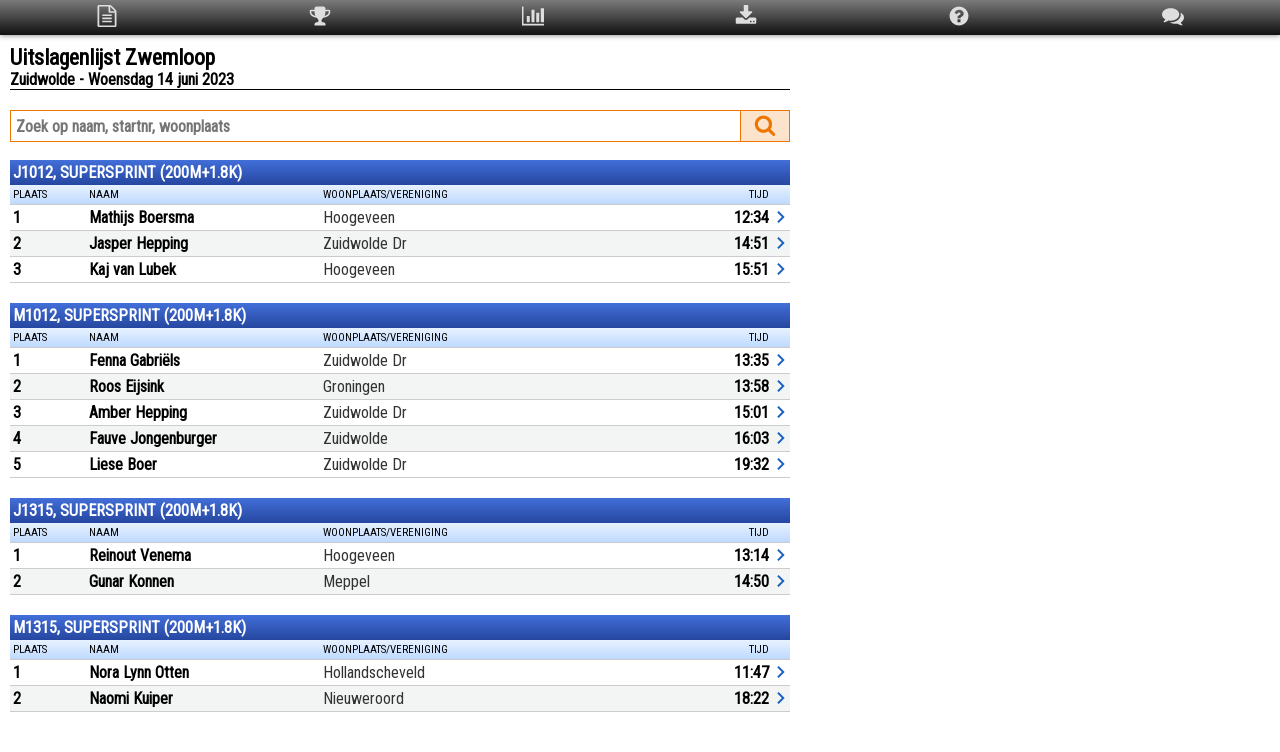

--- FILE ---
content_type: text/html; charset=UTF-8
request_url: https://uitslagen.nl/uitslag?id=2023061451226
body_size: 8216
content:
<!DOCTYPE html><html lang="nl"><head><meta name="viewport" content="width=device-width, initial-scale=1"><meta name="google" content="notranslate"><meta name="description" content="Uitslagen Zwemloop te Zuidwolde op woensdag 14 juni 2023"><meta name="twitter:card" content="summary"><meta name="twitter:title" content="Uitslagenlijst Zwemloop"><meta name="twitter:description" content="Uitslagen Zwemloop te Zuidwolde op woensdag 14 juni 2023"><meta name="twitter:image" content="https://uitslagen.nl/img/opengraph.png"><meta property="og:type" content="website"><meta property="og:url" content="https://uitslagen.nl/uitslag?id=2023061451226"><meta property="og:title" content="Uitslagenlijst Zwemloop"><meta property="og:description" content="Uitslagen Zwemloop te Zuidwolde op woensdag 14 juni 2023"><meta property="og:image" content="https://uitslagen.nl/img/opengraph.png"><meta property="fb:app_id" content="924491727684246"><title>Uitslagenlijst Zwemloop - Uitslagen.nl</title><link rel="stylesheet" href="/css/uitslag.css.php"><link rel="preconnect" href="https://fonts.googleapis.com"><link rel="preconnect" href="https://fonts.gstatic.com" crossorigin><link rel="stylesheet" href="https://fonts.googleapis.com/css2?family=Roboto+Condensed&display=swap"></head><body><div class="menu"><table class="topmenu"><tr><td><svg class="menuicon" style="width:22px;height:22px" viewBox="0 0 1792 1792" onclick="location='uitslag?id=2023061451226'"><title>Uitslagen</title><path d="M1596 380q28 28 48 76t20 88v1152q0 40-28 68t-68 28h-1344q-40 0-68-28t-28-68v-1600q0-40 28-68t68-28h896q40 0 88 20t76 48zm-444-244v376h376q-10-29-22-41l-313-313q-12-12-41-22zm384 1528v-1024h-416q-40 0-68-28t-28-68v-416h-768v1536h1280zm-1024-864q0-14 9-23t23-9h704q14 0 23 9t9 23v64q0 14-9 23t-23 9h-704q-14 0-23-9t-9-23v-64zm736 224q14 0 23 9t9 23v64q0 14-9 23t-23 9h-704q-14 0-23-9t-9-23v-64q0-14 9-23t23-9h704zm0 256q14 0 23 9t9 23v64q0 14-9 23t-23 9h-704q-14 0-23-9t-9-23v-64q0-14 9-23t23-9h704z"/></svg></td><td><svg class="menuicon" style="width:22px;height:22px" viewBox="0 0 1792 1792" onclick="location='uitslag?id=2023061451226&q=top3'"><title>Top 3</title><path d="M522 883q-74-162-74-371h-256v96q0 78 94.5 162t235.5 113zm1078-275v-96h-256q0 209-74 371 141-29 235.5-113t94.5-162zm128-128v128q0 71-41.5 143t-112 130-173 97.5-215.5 44.5q-42 54-95 95-38 34-52.5 72.5t-14.5 89.5q0 54 30.5 91t97.5 37q75 0 133.5 45.5t58.5 114.5v64q0 14-9 23t-23 9h-832q-14 0-23-9t-9-23v-64q0-69 58.5-114.5t133.5-45.5q67 0 97.5-37t30.5-91q0-51-14.5-89.5t-52.5-72.5q-53-41-95-95-113-5-215.5-44.5t-173-97.5-112-130-41.5-143v-128q0-40 28-68t68-28h288v-96q0-66 47-113t113-47h576q66 0 113 47t47 113v96h288q40 0 68 28t28 68z"/></svg></td><td><svg class="menuicon" style="width:22px;height:22px" viewBox="0 0 1792 1792" onclick="location='uitslag?id=2023061451226&q=stat'"><title>Statistieken</title><path d="M640 896v512h-256v-512h256zm384-512v1024h-256v-1024h256zm1024 1152v128h-2048v-1536h128v1408h1920zm-640-896v768h-256v-768h256zm384-384v1152h-256v-1152h256z"/></svg></td><td><svg class="menuicon" style="width:22px;height:22px" viewBox="0 0 1792 1792" onclick="location='uitslag?id=2023061451226&q=download'"><title>Download</title><path d="M1344 1344q0-26-19-45t-45-19-45 19-19 45 19 45 45 19 45-19 19-45zm256 0q0-26-19-45t-45-19-45 19-19 45 19 45 45 19 45-19 19-45zm128-224v320q0 40-28 68t-68 28h-1472q-40 0-68-28t-28-68v-320q0-40 28-68t68-28h465l135 136q58 56 136 56t136-56l136-136h464q40 0 68 28t28 68zm-325-569q17 41-14 70l-448 448q-18 19-45 19t-45-19l-448-448q-31-29-14-70 17-39 59-39h256v-448q0-26 19-45t45-19h256q26 0 45 19t19 45v448h256q42 0 59 39z"/></svg></td><td><svg class="menuicon" style="width:22px;height:22px" viewBox="0 0 1792 1792" onclick="location='uitslag?id=2023061451226&q=help'"><title>Help</title><path d="M1024 1376v-192q0-14-9-23t-23-9h-192q-14 0-23 9t-9 23v192q0 14 9 23t23 9h192q14 0 23-9t9-23zm256-672q0-88-55.5-163t-138.5-116-170-41q-243 0-371 213-15 24 8 42l132 100q7 6 19 6 16 0 25-12 53-68 86-92 34-24 86-24 48 0 85.5 26t37.5 59q0 38-20 61t-68 45q-63 28-115.5 86.5t-52.5 125.5v36q0 14 9 23t23 9h192q14 0 23-9t9-23q0-19 21.5-49.5t54.5-49.5q32-18 49-28.5t46-35 44.5-48 28-60.5 12.5-81zm384 192q0 209-103 385.5t-279.5 279.5-385.5 103-385.5-103-279.5-279.5-103-385.5 103-385.5 279.5-279.5 385.5-103 385.5 103 279.5 279.5 103 385.5z"/></svg></td><td><svg class="menuicon" style="width:22px;height:22px" viewBox="0 0 1792 1792" onclick="location='uitslag?id=2023061451226&q=taal'"><title>Taal/Language</title><path d="M1408 768q0 139-94 257t-256.5 186.5-353.5 68.5q-86 0-176-16-124 88-278 128-36 9-86 16h-3q-11 0-20.5-8t-11.5-21q-1-3-1-6.5t.5-6.5 2-6l2.5-5 3.5-5.5 4-5 4.5-5 4-4.5q5-6 23-25t26-29.5 22.5-29 25-38.5 20.5-44q-124-72-195-177t-71-224q0-139 94-257t256.5-186.5 353.5-68.5 353.5 68.5 256.5 186.5 94 257zm384 256q0 120-71 224.5t-195 176.5q10 24 20.5 44t25 38.5 22.5 29 26 29.5 23 25q1 1 4 4.5t4.5 5 4 5 3.5 5.5l2.5 5 2 6 .5 6.5-1 6.5q-3 14-13 22t-22 7q-50-7-86-16-154-40-278-128-90 16-176 16-271 0-472-132 58 4 88 4 161 0 309-45t264-129q125-92 192-212t67-254q0-77-23-152 129 71 204 178t75 230z"/></svg></td></tr></table></div><div class="uitslag"><svg style="display:none"><symbol id="pijl" viewbox="0 0 12 24"><path d="M2.3 16.6 6.9 12 2.3 7.4 3.7 6l6 6-6 6Z" /></symbol></svg><div class="uitslagencontainer"><div id="details" class="modal"><div class="modal-content"><div class="modal-header"><span class="close" title="Sluiten"><svg style="width:22px;height:22px" viewBox="0 0 24 24"><path id="close" fill="#ffffff" d="M12,2C17.53,2 22,6.47 22,12C22,17.53 17.53,22 12,22C6.47,22 2,17.53 2,12C2,6.47 6.47,2 12,2M15.59,7L12,10.59L8.41,7L7,8.41L10.59,12L7,15.59L8.41,17L12,13.41L15.59,17L17,15.59L13.41,12L17,8.41L15.59,7Z" /></svg></span></div><div class="modal-body"><div id="dtxt"></div></div></div></div><div class="child"><form name="u" action="uitslag" method="get"><h1>Uitslagenlijst Zwemloop</h1><h2>Zuidwolde - Woensdag 14 juni 2023</h2><div class="lijn"></div><input name="id" type="hidden" value="2023061451226"><input name="tl" type="hidden" value="nl"><div class="zoekwrap"><div class="zoekrechts"><div id="zoekknop" onclick="document.u.submit()"><svg style="width:22px;height:22px;margin-top:3px" viewBox="0 0 1792 1792"><path id="magn" fill="#ee7600" d="M1216 832q0-185-131.5-316.5t-316.5-131.5-316.5 131.5-131.5 316.5 131.5 316.5 316.5 131.5 316.5-131.5 131.5-316.5zm512 832q0 52-38 90t-90 38q-54 0-90-38l-343-342q-179 124-399 124-143 0-273.5-55.5t-225-150-150-225-55.5-273.5 55.5-273.5 150-225 225-150 273.5-55.5 273.5 55.5 225 150 150 225 55.5 273.5q0 220-124 399l343 343q37 37 37 90z" /></svg></div></div><div class="zoeklinks"><input class="searchterm" type="text" value="" name="zk" autocomplete="off" spellcheck="false" placeholder="Zoek op naam, startnr, woonplaats" size="20" maxlength="25"></div></div><div class="table uitslagen"><div class="caption">J1012, SUPERSPRINT (200M+1.8K)</div><div class="thead"><div class="th pc10">Plaats</div><div class="th pc60"><div class="pcnm">Naam</div><div class="pcwp">Woonplaats/Vereniging</div></div><div class="th pc15"></div><div class="th pc15">Tijd</div><div class="th pc5"></div></div><div class="tr" onclick="d(3)"><div class="td bold">1</div><div class="td"><div class="naam">Mathijs Boersma</div><div class="wpl">Hoogeveen</div></div><div class="td tijd"></div><div class="td tijd">12:34</div><div class="td pijl"><svg><use href="#pijl" /></svg></div></div><div class="tr" onclick="d(4)"><div class="td bold">2</div><div class="td"><div class="naam">Jasper Hepping</div><div class="wpl">Zuidwolde Dr</div></div><div class="td tijd"></div><div class="td tijd">14:51</div><div class="td pijl"><svg><use href="#pijl" /></svg></div></div><div class="tr" onclick="d(5)"><div class="td bold">3</div><div class="td"><div class="naam">Kaj van Lubek</div><div class="wpl">Hoogeveen</div></div><div class="td tijd"></div><div class="td tijd">15:51</div><div class="td pijl"><svg><use href="#pijl" /></svg></div></div></div ><div class="table uitslagen"><div class="caption">M1012, SUPERSPRINT (200M+1.8K)</div><div class="thead"><div class="th pc10">Plaats</div><div class="th pc60"><div class="pcnm">Naam</div><div class="pcwp">Woonplaats/Vereniging</div></div><div class="th pc15"></div><div class="th pc15">Tijd</div><div class="th pc5"></div></div><div class="tr" onclick="d(7)"><div class="td bold">1</div><div class="td"><div class="naam">Fenna Gabriëls</div><div class="wpl">Zuidwolde Dr</div></div><div class="td tijd"></div><div class="td tijd">13:35</div><div class="td pijl"><svg><use href="#pijl" /></svg></div></div><div class="tr" onclick="d(8)"><div class="td bold">2</div><div class="td"><div class="naam">Roos Eijsink</div><div class="wpl">Groningen</div></div><div class="td tijd"></div><div class="td tijd">13:58</div><div class="td pijl"><svg><use href="#pijl" /></svg></div></div><div class="tr" onclick="d(9)"><div class="td bold">3</div><div class="td"><div class="naam">Amber Hepping</div><div class="wpl">Zuidwolde Dr</div></div><div class="td tijd"></div><div class="td tijd">15:01</div><div class="td pijl"><svg><use href="#pijl" /></svg></div></div><div class="tr" onclick="d(10)"><div class="td bold">4</div><div class="td"><div class="naam">Fauve Jongenburger</div><div class="wpl">Zuidwolde</div></div><div class="td tijd"></div><div class="td tijd">16:03</div><div class="td pijl"><svg><use href="#pijl" /></svg></div></div><div class="tr" onclick="d(11)"><div class="td bold">5</div><div class="td"><div class="naam">Liese Boer</div><div class="wpl">Zuidwolde Dr</div></div><div class="td tijd"></div><div class="td tijd">19:32</div><div class="td pijl"><svg><use href="#pijl" /></svg></div></div></div ><div class="table uitslagen"><div class="caption">J1315, SUPERSPRINT (200M+1.8K)</div><div class="thead"><div class="th pc10">Plaats</div><div class="th pc60"><div class="pcnm">Naam</div><div class="pcwp">Woonplaats/Vereniging</div></div><div class="th pc15"></div><div class="th pc15">Tijd</div><div class="th pc5"></div></div><div class="tr" onclick="d(13)"><div class="td bold">1</div><div class="td"><div class="naam">Reinout Venema</div><div class="wpl">Hoogeveen</div></div><div class="td tijd"></div><div class="td tijd">13:14</div><div class="td pijl"><svg><use href="#pijl" /></svg></div></div><div class="tr" onclick="d(14)"><div class="td bold">2</div><div class="td"><div class="naam">Gunar Konnen</div><div class="wpl">Meppel</div></div><div class="td tijd"></div><div class="td tijd">14:50</div><div class="td pijl"><svg><use href="#pijl" /></svg></div></div></div ><div class="table uitslagen"><div class="caption">M1315, SUPERSPRINT (200M+1.8K)</div><div class="thead"><div class="th pc10">Plaats</div><div class="th pc60"><div class="pcnm">Naam</div><div class="pcwp">Woonplaats/Vereniging</div></div><div class="th pc15"></div><div class="th pc15">Tijd</div><div class="th pc5"></div></div><div class="tr" onclick="d(16)"><div class="td bold">1</div><div class="td"><div class="naam">Nora Lynn Otten</div><div class="wpl">Hollandscheveld</div></div><div class="td tijd"></div><div class="td tijd">11:47</div><div class="td pijl"><svg><use href="#pijl" /></svg></div></div><div class="tr" onclick="d(17)"><div class="td bold">2</div><div class="td"><div class="naam">Naomi Kuiper</div><div class="wpl">Nieuweroord</div></div><div class="td tijd"></div><div class="td tijd">18:22</div><div class="td pijl"><svg><use href="#pijl" /></svg></div></div></div ><div class="table uitslagen"><div class="caption">M16+, SUPERSPRINT (200M+1.8K)</div><div class="thead"><div class="th pc10">Plaats</div><div class="th pc60"><div class="pcnm">Naam</div><div class="pcwp">Woonplaats/Vereniging</div></div><div class="th pc15"></div><div class="th pc15">Tijd</div><div class="th pc5"></div></div><div class="tr" onclick="d(19)"><div class="td bold">1</div><div class="td"><div class="naam">Sander Kijk in de Vegte</div><div class="wpl">Klazienaveen</div></div><div class="td tijd"></div><div class="td tijd">10:52</div><div class="td pijl"><svg><use href="#pijl" /></svg></div></div></div ><div class="table uitslagen"><div class="caption">G10+M, SUPERSPRINT (200M+1.8K)</div><div class="thead"><div class="th pc10">Plaats</div><div class="th pc60"><div class="pcnm">Naam</div><div class="pcwp">Woonplaats/Vereniging</div></div><div class="th pc15"></div><div class="th pc15">Tijd</div><div class="th pc5"></div></div><div class="tr" onclick="d(21)"><div class="td bold">1</div><div class="td"><div class="naam">Mats Lande Timmer</div><div class="wpl">Assen</div></div><div class="td tijd"></div><div class="td tijd">18:32</div><div class="td pijl"><svg><use href="#pijl" /></svg></div></div></div ><div class="table uitslagen"><div class="caption">DUO, SUPERSPRINT (200M+1.8K)</div><div class="thead"><div class="th pc10">Plaats</div><div class="th pc60"><div class="pcnm">Naam</div><div class="pcwp">Woonplaats/Vereniging</div></div><div class="th pc15"></div><div class="th pc15">Tijd</div><div class="th pc5"></div></div><div class="tr" onclick="d(23)"><div class="td bold">1</div><div class="td"><div class="naam">Sven en Sem</div><div class="wpl">Zuidwolde Dr</div></div><div class="td tijd"></div><div class="td tijd">11:30</div><div class="td pijl"><svg><use href="#pijl" /></svg></div></div><div class="tr" onclick="d(24)"><div class="td bold">2</div><div class="td"><div class="naam">Annelin Drost +Ninthe Holtmaat</div><div class="wpl">Zuidwolde Dr</div></div><div class="td tijd"></div><div class="td tijd">11:55</div><div class="td pijl"><svg><use href="#pijl" /></svg></div></div><div class="tr" onclick="d(25)"><div class="td bold">3</div><div class="td"><div class="naam">Tiramisu</div><div class="wpl">Hoogeveen</div></div><div class="td tijd"></div><div class="td tijd">12:35</div><div class="td pijl"><svg><use href="#pijl" /></svg></div></div><div class="tr" onclick="d(26)"><div class="td bold">4</div><div class="td"><div class="naam">Jesse vd wolde fiene Scheper</div><div class="wpl">Zuidwolde Dr</div></div><div class="td tijd"></div><div class="td tijd">12:38</div><div class="td pijl"><svg><use href="#pijl" /></svg></div></div><div class="tr" onclick="d(27)"><div class="td bold">5</div><div class="td"><div class="naam">Kwik en Kwek</div><div class="wpl">Zuidwolde Dr</div></div><div class="td tijd"></div><div class="td tijd">13:55</div><div class="td pijl"><svg><use href="#pijl" /></svg></div></div><div class="tr" onclick="d(28)"><div class="td bold">6</div><div class="td"><div class="naam">Marloe KroezeEsmee vd Wolde</div><div class="wpl">Zuidwolde Dr</div></div><div class="td tijd"></div><div class="td tijd">16:03</div><div class="td pijl"><svg><use href="#pijl" /></svg></div></div></div ><div class="table uitslagen"><div class="caption">MAN, SPRINT ZWEMLOOP (500M+5K)</div><div class="thead"><div class="th pc10">Plaats</div><div class="th pc60"><div class="pcnm">Naam</div><div class="pcwp">Woonplaats/Vereniging</div></div><div class="th pc15"></div><div class="th pc15">Tijd</div><div class="th pc5"></div></div><div class="tr" onclick="d(30)"><div class="td bold">1</div><div class="td"><div class="naam">Erwin Akkerman</div><div class="wpl">Meppel</div></div><div class="td tijd"></div><div class="td tijd">26:18</div><div class="td pijl"><svg><use href="#pijl" /></svg></div></div><div class="tr" onclick="d(31)"><div class="td bold">2</div><div class="td"><div class="naam">Robin Meima</div><div class="wpl">Heerde</div></div><div class="td tijd"></div><div class="td tijd">27:49</div><div class="td pijl"><svg><use href="#pijl" /></svg></div></div><div class="tr" onclick="d(32)"><div class="td bold">3</div><div class="td"><div class="naam">Ludy Timmer</div><div class="wpl">Assen</div></div><div class="td tijd"></div><div class="td tijd">28:46</div><div class="td pijl"><svg><use href="#pijl" /></svg></div></div><div class="tr" onclick="d(33)"><div class="td bold">4</div><div class="td"><div class="naam">Matthijs Wierbos</div><div class="wpl">Zuidwolde Dr</div></div><div class="td tijd"></div><div class="td tijd">32:40</div><div class="td pijl"><svg><use href="#pijl" /></svg></div></div><div class="tr" onclick="d(34)"><div class="td bold">5</div><div class="td"><div class="naam">Rik Wegman</div><div class="wpl">De Wijk</div></div><div class="td tijd"></div><div class="td tijd">34:01</div><div class="td pijl"><svg><use href="#pijl" /></svg></div></div><div class="tr" onclick="d(35)"><div class="td bold">6</div><div class="td"><div class="naam">Geert Moek</div><div class="wpl">Zuidwolde Dr</div></div><div class="td tijd"></div><div class="td tijd">34:34</div><div class="td pijl"><svg><use href="#pijl" /></svg></div></div><div class="tr" onclick="d(36)"><div class="td bold">7</div><div class="td"><div class="naam">Perbo Huiskes</div><div class="wpl">Zuidwolde Dr</div></div><div class="td tijd"></div><div class="td tijd">36:43</div><div class="td pijl"><svg><use href="#pijl" /></svg></div></div><div class="tr" onclick="d(37)"><div class="td bold">8</div><div class="td"><div class="naam">Joost Konnen</div><div class="wpl">Meppel</div></div><div class="td tijd"></div><div class="td tijd">37:38</div><div class="td pijl"><svg><use href="#pijl" /></svg></div></div><div class="tr" onclick="d(38)"><div class="td bold">9</div><div class="td"><div class="naam">Roy Meinen</div><div class="wpl">Fluitenberg</div></div><div class="td tijd"></div><div class="td tijd">38:02</div><div class="td pijl"><svg><use href="#pijl" /></svg></div></div><div class="tr" onclick="d(39)"><div class="td bold">10</div><div class="td"><div class="naam">Daniël te Winkel</div><div class="wpl">Zuidwolde Dr</div></div><div class="td tijd"></div><div class="td tijd">38:31</div><div class="td pijl"><svg><use href="#pijl" /></svg></div></div><div class="tr" onclick="d(40)"><div class="td bold">11</div><div class="td"><div class="naam">Bert van t Zand</div><div class="wpl">Zuidwolde Dr</div></div><div class="td tijd"></div><div class="td tijd">38:59</div><div class="td pijl"><svg><use href="#pijl" /></svg></div></div><div class="tr" onclick="d(41)"><div class="td bold">12</div><div class="td"><div class="naam">Berny Koekoek</div><div class="wpl">Zuidwolde</div></div><div class="td tijd"></div><div class="td tijd">39:37</div><div class="td pijl"><svg><use href="#pijl" /></svg></div></div><div class="tr" onclick="d(42)"><div class="td bold">13</div><div class="td"><div class="naam">Geert Bouwers</div><div class="wpl">Zuidwolde Dr</div></div><div class="td tijd"></div><div class="td tijd">39:45</div><div class="td pijl"><svg><use href="#pijl" /></svg></div></div><div class="tr" onclick="d(43)"><div class="td bold">14</div><div class="td"><div class="naam">Jans Berghuis</div><div class="wpl">Zuidwolde Dr</div></div><div class="td tijd"></div><div class="td tijd">39:56</div><div class="td pijl"><svg><use href="#pijl" /></svg></div></div><div class="tr" onclick="d(44)"><div class="td bold">15</div><div class="td"><div class="naam">Gerwin Boersma</div><div class="wpl">Hoogeveen</div></div><div class="td tijd"></div><div class="td tijd">40:18</div><div class="td pijl"><svg><use href="#pijl" /></svg></div></div><div class="tr" onclick="d(45)"><div class="td bold">16</div><div class="td"><div class="naam">Wilfred den Ouden</div><div class="wpl">Zuidwolde Dr</div></div><div class="td tijd"></div><div class="td tijd">40:29</div><div class="td pijl"><svg><use href="#pijl" /></svg></div></div><div class="tr" onclick="d(46)"><div class="td bold">17</div><div class="td"><div class="naam">Mark Feddes</div><div class="wpl">Hoogeveen</div></div><div class="td tijd"></div><div class="td tijd">45:42</div><div class="td pijl"><svg><use href="#pijl" /></svg></div></div></div ><div class="table uitslagen"><div class="caption">VRW, SPRINT ZWEMLOOP (500M+5K)</div><div class="thead"><div class="th pc10">Plaats</div><div class="th pc60"><div class="pcnm">Naam</div><div class="pcwp">Woonplaats/Vereniging</div></div><div class="th pc15"></div><div class="th pc15">Tijd</div><div class="th pc5"></div></div><div class="tr" onclick="d(48)"><div class="td bold">1</div><div class="td"><div class="naam">Stefanie Dolsma</div><div class="wpl">Zuidwolde Dr</div></div><div class="td tijd"></div><div class="td tijd">34:03</div><div class="td pijl"><svg><use href="#pijl" /></svg></div></div><div class="tr" onclick="d(49)"><div class="td bold">2</div><div class="td"><div class="naam">Mariska Huiskes</div><div class="wpl">Zuidwolde Dr</div></div><div class="td tijd"></div><div class="td tijd">40:08</div><div class="td pijl"><svg><use href="#pijl" /></svg></div></div><div class="tr" onclick="d(50)"><div class="td bold">3</div><div class="td"><div class="naam">Heleen Alsema</div><div class="wpl">Zuidlaren</div></div><div class="td tijd"></div><div class="td tijd">46:44</div><div class="td pijl"><svg><use href="#pijl" /></svg></div></div><div class="tr" onclick="d(51)"><div class="td bold">4</div><div class="td"><div class="naam">Nicol Siebelink</div><div class="wpl">Hoogeveen</div></div><div class="td tijd"></div><div class="td tijd">47:19</div><div class="td pijl"><svg><use href="#pijl" /></svg></div></div></div ><div class="table uitslagen"><div class="caption">DUO, SPRINT ZWEMLOOP (500M+5K)</div><div class="thead"><div class="th pc10">Plaats</div><div class="th pc60"><div class="pcnm">Naam</div><div class="pcwp">Woonplaats/Vereniging</div></div><div class="th pc15"></div><div class="th pc15">Tijd</div><div class="th pc5"></div></div><div class="tr" onclick="d(53)"><div class="td bold">1</div><div class="td"><div class="naam">Niels en Milan van As</div><div class="wpl">Hoogeveen</div></div><div class="td tijd"></div><div class="td tijd">29:12</div><div class="td pijl"><svg><use href="#pijl" /></svg></div></div><div class="tr" onclick="d(54)"><div class="td bold">2</div><div class="td"><div class="naam">Hypotheekcentrum Hoogeveen</div><div class="wpl">Hoogeveen</div></div><div class="td tijd"></div><div class="td tijd">30:49</div><div class="td pijl"><svg><use href="#pijl" /></svg></div></div><div class="tr" onclick="d(55)"><div class="td bold">3</div><div class="td"><div class="naam">Arno en Wilfred</div><div class="wpl">Zuidwolde Dr</div></div><div class="td tijd"></div><div class="td tijd">30:58</div><div class="td pijl"><svg><use href="#pijl" /></svg></div></div><div class="tr" onclick="d(56)"><div class="td bold">4</div><div class="td"><div class="naam">Joshua en Johan</div><div class="wpl">Zuidwolde</div></div><div class="td tijd"></div><div class="td tijd">31:48</div><div class="td pijl"><svg><use href="#pijl" /></svg></div></div><div class="tr" onclick="d(57)"><div class="td bold">5</div><div class="td"><div class="naam">Wilbert en Aleida</div><div class="wpl">Zuidwolde Dr</div></div><div class="td tijd"></div><div class="td tijd">32:42</div><div class="td pijl"><svg><use href="#pijl" /></svg></div></div><div class="tr" onclick="d(58)"><div class="td bold">6</div><div class="td"><div class="naam">Huib en Harry</div><div class="wpl">Zuidwolde Dr</div></div><div class="td tijd"></div><div class="td tijd">32:48</div><div class="td pijl"><svg><use href="#pijl" /></svg></div></div><div class="tr" onclick="d(59)"><div class="td bold">7</div><div class="td"><div class="naam">Ewout Kuijer</div><div class="wpl">Zuidwolde Dr</div></div><div class="td tijd"></div><div class="td tijd">32:53</div><div class="td pijl"><svg><use href="#pijl" /></svg></div></div><div class="tr" onclick="d(60)"><div class="td bold">8</div><div class="td"><div class="naam">Vincent Karin</div><div class="wpl">Kerkenveld</div></div><div class="td tijd"></div><div class="td tijd">33:48</div><div class="td pijl"><svg><use href="#pijl" /></svg></div></div><div class="tr" onclick="d(61)"><div class="td bold">9</div><div class="td"><div class="naam">Theo Beuving + Willemien Pranger</div><div class="wpl">Zuidwolde</div></div><div class="td tijd"></div><div class="td tijd">34:50</div><div class="td pijl"><svg><use href="#pijl" /></svg></div></div><div class="tr" onclick="d(62)"><div class="td bold">10</div><div class="td"><div class="naam">Linda en Marcel</div><div class="wpl">Hoogeveen</div></div><div class="td tijd"></div><div class="td tijd">35:18</div><div class="td pijl"><svg><use href="#pijl" /></svg></div></div><div class="tr" onclick="d(63)"><div class="td bold">11</div><div class="td"><div class="naam">Duo zonder Naam</div><div class="wpl">Zuidwolde Dr</div></div><div class="td tijd"></div><div class="td tijd">35:49</div><div class="td pijl"><svg><use href="#pijl" /></svg></div></div><div class="tr" onclick="d(64)"><div class="td bold">12</div><div class="td"><div class="naam">Team Prima Life</div><div class="wpl">Zuidwolde Dr</div></div><div class="td tijd"></div><div class="td tijd">38:28</div><div class="td pijl"><svg><use href="#pijl" /></svg></div></div><div class="tr" onclick="d(65)"><div class="td bold">13</div><div class="td"><div class="naam">Viola Annegreth</div><div class="wpl">Zuidwolde Dr</div></div><div class="td tijd"></div><div class="td tijd">38:33</div><div class="td pijl"><svg><use href="#pijl" /></svg></div></div><div class="tr" onclick="d(66)"><div class="td bold">14</div><div class="td"><div class="naam">team mieke</div><div class="wpl">Zuidwolde</div></div><div class="td tijd"></div><div class="td tijd">43:59</div><div class="td pijl"><svg><use href="#pijl" /></svg></div></div></div ><div class="share"><a href="https://facebook.com/sharer.php?u=https%3A%2F%2Fuitslagen.nl%2Fuitslag%3Fid%3D2023061451226" target="_blank" rel="noreferrer"><div class="sharebutton facebook"><svg style="width:28px;height:28px" viewBox="0 0 24 24"><title>Facebook</title><path fill="#ffffff" d="M17,2V2H17V6H15C14.31,6 14,6.81 14,7.5V10H14L17,10V14H14V22H10V14H7V10H10V6A4,4 0 0,1 14,2H17Z" /></svg></div></a><a href="https://twitter.com/intent/tweet?text=Uitslagen%20Zwemloop%2C%20Zuidwolde%3A%20https%3A%2F%2Fuitslagen.nl%2Fuitslag%3Fid%3D2023061451226" target="_blank" rel="noreferrer"><div class="sharebutton x"><svg style="width:28px;height:28px" viewBox="0 0 24 24"><title>X</title><path fill="#ffffff" d="M18.244 2.25h3.308l-7.227 8.26 8.502 11.24H16.17l-5.214-6.817L4.99 21.75H1.68l7.73-8.835L1.254 2.25H8.08l4.713 6.231zm-1.161 17.52h1.833L7.084 4.126H5.117Z" /></svg></div></a><a href="https://snapchat.com/share?link=https%3A%2F%2Fuitslagen.nl%2Fuitslag%3Fid%3D2023061451226" target="_blank" rel="noreferrer"><div class="sharebutton snapchat"><svg style="width:28px;height:28px" viewBox="0 0 24 24"><title>Snapchat</title><path fill="#ffffff" d="M21.93 16.56C21.79 16.18 21.5 16 21.22 15.81C21.17 15.78 21.11 15.75 21.07 15.73C21 15.68 20.89 15.64 20.8 15.59C19.86 15.09 19.12 14.46 18.61 13.72C18.47 13.5 18.35 13.29 18.24 13.06C18.2 12.93 18.2 12.86 18.23 12.8C18.26 12.75 18.3 12.7 18.35 12.67C18.5 12.56 18.68 12.46 18.79 12.38C19 12.25 19.15 12.15 19.25 12.08C19.64 11.81 19.91 11.5 20.08 11.2C20.32 10.75 20.35 10.22 20.16 9.75C19.91 9.08 19.27 8.66 18.5 8.66C18.34 8.66 18.18 8.68 18 8.71C18 8.72 17.94 8.73 17.9 8.74C17.9 8.28 17.89 7.8 17.85 7.32C17.71 5.64 17.12 4.76 16.5 4.06C16.11 3.62 15.65 3.24 15.14 2.95C14.21 2.42 13.15 2.15 12 2.15S9.8 2.42 8.87 2.95C8.35 3.24 7.89 3.62 7.5 4.06C6.88 4.76 6.3 5.64 6.15 7.32C6.11 7.8 6.1 8.28 6.11 8.74C6.06 8.73 6 8.72 6 8.71C5.82 8.68 5.66 8.66 5.5 8.66C4.73 8.66 4.09 9.08 3.84 9.75C3.65 10.22 3.68 10.75 3.92 11.2C4.09 11.5 4.36 11.81 4.75 12.08C4.85 12.15 5 12.25 5.21 12.39L5.63 12.66C5.69 12.7 5.73 12.75 5.77 12.8C5.8 12.87 5.8 12.94 5.75 13.07C5.65 13.3 5.53 13.5 5.39 13.72C4.89 14.45 4.18 15.07 3.27 15.56C2.78 15.82 2.28 16 2.07 16.56C1.91 17 2 17.5 2.42 17.91C2.57 18.06 2.74 18.19 2.93 18.29C3.33 18.5 3.75 18.68 4.18 18.79C4.27 18.82 4.36 18.85 4.43 18.91C4.58 19.03 4.56 19.23 4.76 19.5C4.86 19.66 5 19.79 5.13 19.89C5.54 20.18 6 20.19 6.5 20.21C6.94 20.23 7.44 20.25 8 20.44C8.26 20.5 8.5 20.67 8.79 20.85C9.5 21.27 10.42 21.85 12 21.85C13.57 21.85 14.5 21.27 15.22 20.84C15.5 20.67 15.75 20.5 16 20.44C16.55 20.25 17.06 20.23 17.5 20.21C18 20.2 18.46 20.18 18.87 19.89C19.04 19.77 19.18 19.61 19.29 19.43C19.43 19.19 19.43 19 19.56 18.91C19.63 18.86 19.71 18.82 19.8 18.8C20.24 18.68 20.66 18.5 21.06 18.29C21.27 18.18 21.45 18.04 21.6 17.87L21.61 17.87C22 17.46 22.08 17 21.93 16.56M20.53 17.31C19.67 17.78 19.1 17.73 18.66 18C18.5 18.12 18.45 18.28 18.42 18.44C18.41 18.5 18.4 18.58 18.39 18.64C18.37 18.78 18.34 18.9 18.24 18.97C17.9 19.2 16.91 18.95 15.63 19.37C14.57 19.72 13.9 20.73 12 20.73C10.1 20.73 9.45 19.73 8.37 19.37C7.1 18.95 6.1 19.2 5.77 18.97C5.5 18.78 5.72 18.26 5.34 18C4.9 17.73 4.33 17.78 3.5 17.31C3.19 17.15 3.14 17 3.18 16.93C3.22 16.84 3.34 16.77 3.42 16.73C5.07 15.94 6 14.91 6.47 14.1C6.91 13.38 7 12.83 7.03 12.75C7.06 12.54 7.09 12.38 6.86 12.17C6.64 11.96 5.66 11.36 5.39 11.17C4.93 10.85 4.74 10.54 4.88 10.15L4.88 10.15V10.15C5 9.88 5.23 9.78 5.5 9.78C5.58 9.78 5.66 9.79 5.74 9.81C6.24 9.91 6.72 10.16 7 10.23C7.03 10.24 7.06 10.24 7.1 10.24C7.19 10.24 7.24 10.21 7.27 10.15C7.28 10.11 7.29 10.06 7.29 10C7.25 9.46 7.18 8.41 7.26 7.42C7.3 7 7.37 6.64 7.46 6.33C7.66 5.65 8 5.2 8.34 4.79C8.59 4.5 9.75 3.27 12 3.27C13.85 3.27 14.96 4.11 15.44 4.56C15.54 4.66 15.62 4.74 15.66 4.79C16.04 5.23 16.38 5.71 16.58 6.47C16.65 6.74 16.71 7.06 16.74 7.42C16.82 8.4 16.75 9.46 16.71 10C16.71 10.04 16.71 10.08 16.72 10.11C16.73 10.2 16.79 10.24 16.9 10.24C16.94 10.24 16.97 10.24 17 10.23C17.28 10.16 17.76 9.91 18.26 9.8C18.34 9.79 18.42 9.78 18.5 9.78C18.75 9.78 19 9.87 19.1 10.1L19.11 10.14L19.12 10.14L19.12 10.15C19.27 10.53 19.07 10.85 18.62 11.16C18.35 11.35 17.36 11.96 17.14 12.16C16.91 12.38 16.94 12.54 16.97 12.75C17 12.85 17.18 13.8 18.08 14.86C18.63 15.5 19.42 16.17 20.58 16.73C20.65 16.76 20.74 16.81 20.79 16.87C20.82 16.92 20.84 16.96 20.83 17C20.82 17.1 20.73 17.2 20.53 17.31Z" /></svg></div></a><a href="https://linkedin.com/shareArticle?mini=true&url=https%3A%2F%2Fuitslagen.nl%2Fuitslag%3Fid%3D2023061451226" target="_blank" rel="noreferrer"><div class="sharebutton linkedin"><svg style="width:28px;height:28px" viewBox="0 0 24 24"><title>LinkedIn</title><path fill="#ffffff" d="M21,21H17V14.25C17,13.19 15.81,12.31 14.75,12.31C13.69,12.31 13,13.19 13,14.25V21H9V9H13V11C13.66,9.93 15.36,9.24 16.5,9.24C19,9.24 21,11.28 21,13.75V21M7,21H3V9H7V21M5,3A2,2 0 0,1 7,5A2,2 0 0,1 5,7A2,2 0 0,1 3,5A2,2 0 0,1 5,3Z" /></svg></div></a><a href="http://t.me/share?text=Uitslagen%20Zwemloop%2C%20Zuidwolde&https%3A%2F%2Fuitslagen.nl%2Fuitslag%3Fid%3D2023061451226" target="_blank" rel="noreferrer"><div class="sharebutton telegram"><svg style="width:28px;height:28px" viewBox="0 0 24 24"><title>Telegram</title><path fill="#ffffff" d="m3.23 10.93 11.9-4.9a491.4 491.4 0 0 1 5.17-2.15s1.84-.72 1.7 1.02c-.06.72-.47 3.22-.88 5.93l-1.28 8.03s-.1 1.17-.97 1.38c-.87.2-2.3-.72-2.55-.92-.2-.15-3.84-2.46-5.17-3.58-.36-.3-.77-.92.05-1.64 1.84-1.68 4.04-3.78 5.37-5.11.61-.61 1.23-2.04-1.33-.3-3.63 2.5-7.2 4.85-7.2 4.85s-.83.51-2.36.05c-1.53-.46-3.32-1.07-3.32-1.07s-1.23-.77.87-1.59Z" /></svg></div></a><a href="mailto:?subject=Uitslagen%20Zwemloop%2C%20Zuidwolde&body=https%3A%2F%2Fuitslagen.nl%2Fuitslag%3Fid%3D2023061451226" target="_blank" rel="noreferrer"><div class="sharebutton email"><svg style="width:28px;height:28px" viewBox="0 0 24 24"><title>E-mail</title><path fill="#ffffff" d="M20,8L12,13L4,8V6L12,11L20,6M20,4H4C2.89,4 2,4.89 2,6V18A2,2 0 0,0 4,20H20A2,2 0 0,0 22,18V6C22,4.89 21.1,4 20,4Z" /></svg></div></a><a href="javascript:window.print()" rel="noreferrer"><div class="sharebutton print"><svg style="width:28px;height:28px" viewBox="0 0 24 24"><title>Print</title><path fill="#ffffff" d="M18,3H6V7H18M19,12A1,1 0 0,1 18,11A1,1 0 0,1 19,10A1,1 0 0,1 20,11A1,1 0 0,1 19,12M16,19H8V14H16M19,8H5A3,3 0 0,0 2,11V17H6V21H18V17H22V11A3,3 0 0,0 19,8Z" /></svg></div></a></div><footer><a href="https://stopwatch.nl" target="_blank"><div class="stopwatch">Uitslagenlijst gemaakt met Stopwatch.nl</div></a></footer><div class="dt">Uitslagen.nl</div><div class="dt right">18-07-2023 19:48</div></form></div></div></div><script async src="https://www.googletagmanager.com/gtag/js?id=G-LLQTB4NVVC"></script><script>window.dataLayer=window.dataLayer || [];function gtag(){dataLayer.push(arguments);}gtag('js',new Date());gtag('config','G-LLQTB4NVVC',{'anonymize_ip':true});function fallback_share(blob,filename){const url=URL.createObjectURL(blob);const a=document.createElement('a');a.href=url;a.download=filename;document.body.appendChild(a);a.click();document.body.removeChild(a);URL.revokeObjectURL(url);}function share(s,n){fetch('share.php?'+n).then(response=>response.blob()).then(blob=>{const file=new File([blob],'uitslagen_nl-2023061451226-'+s+'.jpg',{type:blob.type});const sharedata={files:[file],title:'Uitslag',text:'Uitslag'};if(navigator.share&&navigator.canShare&&navigator.canShare({files:[file]})){navigator.share(sharedata).catch(err=>console.error('Share error:',err));}else{fallback_share(blob,file.name);}});};var modal=document.getElementById('details');var span=document.getElementsByClassName('close')[0];span.onclick=function(){modal.style.display='none';};window.onclick=function(event){if(event.target==modal){modal.style.display='none';}};function d(nr){fetch('details.php?r=nl-2023061451226-'+nr).then(function(response){return response.text();}).then(function(html){document.getElementById('dtxt').innerHTML=html;modal.style.display='block';});};</script></body></html>

--- FILE ---
content_type: text/css;charset=UTF-8
request_url: https://uitslagen.nl/css/uitslag.css.php
body_size: 2210
content:
body,td,th,input,button{font-family:'Roboto Condensed',sans-serif;}body{background-color:#ffffff;margin:0px;}.uitslagen{width:100%;}.uitslagen{border-collapse:collapse;}.table{display:table;}.tbody{display:table-row-group;}.caption{display:table-caption;caption-side:top;color:#ffffff;font-weight:bold;background:#2647a0;background:linear-gradient(#426fd9,#2647a0);}
.thead{display:table-header-group;}
.td,.th{display:table-cell;}
.tr{display:table-row;}
.bold{font-weight:bold;}
.uitslagen .td,.uitslagen .th,.uitslagen .caption{padding:3px;margin:0;vertical-align:top;}
.uitslagen .td,.uitslagen .th{border-bottom:solid 1px #cccccc;}
.uitslagen .wpl{display:block;font-size:80%;font-weight:normal;color:#333333;min-height:0px;}
.uitslagencontainer{width:100%;max-width:800px;}
.uitslagen .tr:nth-child(even){background:rgba(142,152,158,0.1);}
.uitslagen .tr:hover{background-color:#fef8cc;cursor:pointer;}
.uitslagen .th{text-align:left;font-weight:300;text-transform:uppercase;font-size:11px;}
.uitslagen .thead{background:#bfdaff;background:-webkit-linear-gradient(#e8f2ff,#bfdaff);background:-o-linear-gradient(#e8f2ff,#bfdaff)y;background:-moz-linear-gradient(#e8f2ff,#bfdaff);background:linear-gradient(#e8f2ff,#bfdaff);}
.uitslagencontainer .table{margin-bottom:20px;}
.naam{font-weight:bold;}
.tijd{text-align:right;font-weight:bold;}
div.td.pijl{padding:0 3px;justify-content:center;}
div.td.pijl svg{width:12px;height:24px;display:flex;}
#pijl path{fill:#1860c0;}
.thead .pc60{width:62%;}
.thead .pc15{width:14%;text-align:right;}
.thead .pc10{width:10%;}
.thead .pc5{width:5%;}
.uitslagen .thead .titel{width:100%;}
.thead .pcwp{display:none;}
@media (min-width:640px), print{
 .thead .pcnm{display:block;width:50%;float:left;}
 .thead .pcwp{display:block;width:50%;float:left;}
 .uitslagen .naam{display:table-cell;width:250px;}
 .uitslagen .wpl{display:table-cell;font-size:100%;font-weight:normal;color:#333333;width:50%;}
}
h1{margin:0px 0px 0px 0px;font-size:22px;font-weight:bold;}
h2{margin:0px 0px 0px 0px;font-size:16px;font-weight:bold;}
div.lijn{border-top:solid 1px #000000;margin:0px 0px 20px 0px;width:100%;max-width:800px;}
div.menu{position:fixed;top:0px;left:0px;width:100%;margin:0px;padding:0px;z-index:10;height:35px;color:#ffffff;box-shadow:0px 1px 5px 0px rgba(153,153,153,1);background:#111111;background:linear-gradient(#7b7b7b,#111111);}
div.uitslag{position:absolute;left:0px;top:45px;width:100%;}
div.uitslag .child{box-sizing:border-box;width:100%;padding:0px 10px 0px 10px;border-width:10px;}
table.topmenu{width:100%;border-spacing:0;border-collapse:collapse;}
table.topmenu td{text-align:center;padding:5px 0px 3px 0px;}
table.topmenu td svg{cursor:pointer;fill:none;}
svg.menuicon path{fill:#dedede;}
svg.menuicon:hover path{fill:#ffffff;}

.paginavoet{width:100%;border:solid 1px #ff0000;}

.dt{width:50%;font-size:85%; border-top:solid 1px #000000;display:inline-block; padding:3px 0px 10px 0px;}
.right{text-align:right;}

.comm{width:100%;margin:0px 0px 20px 0px;font-style:italic;}
.voet{width:100%;margin:0px 0px 20px 0px;font-weight:bold;text-align:center;}

.taalbutton{width:100%;background-color:#eeeeee;font-weight:bold;margin:3px 0px 3px 0px;cursor:pointer;border-radius:6px;border:solid 1px #cccccc;transition:background-color 0.3s ease;}
.selected{background-color:#fef8cc;}
.taalbutton:hover{background-color:#dddddd;}
.taalbutton table{border-spacing:0;border-collapse:collapse;}
.taalbutton table td{padding:3px 5px 0px 10px;vertical-align:middle;}

.faq-item{overflow:hidden;margin-bottom:8px;border-radius:6px;border:solid 1px #cccccc;}
.faq-question{background-color:#eeeeee;width:100%;padding:15px;text-align:left;font-size:100%;font-weight:bold;border:none;outline:none;cursor:pointer;position:relative;transition:background-color 0.3s ease;}
.faq-question:hover{background-color:#dddddd;}
.faq-question .arrow{position:absolute;right:20px;transition:transform 0.3s ease;}
.faq-question.active .arrow{transform:rotate(180deg);}
.faq-answer{max-height:0;overflow:hidden;transition:max-height 0.3s ease;background-color:#fff;}
.faq-answer p{padding:5px 15px;font-size:100%;line-height:1.5;color:#000;margin:0;}

table.stat{border-spacing:0;border-collapse:collapse;}
table.stat td{padding:3px 10px 3px 0px;}
div.app img{margin:3px 10px 10px 0px;}

.zoekwrap{width:100%;}
.zoeklinks{overflow:hidden;min-height:50px;}
.zoekrechts{float:right;width:50px;min-height:50px;margin-left:0px;}
.searchterm{color:#ee7600;font-weight:bold;font-size:100%;width:100%;height:20px;border:1px solid #ee7600;padding:5px;outline:none;}
#zoekknop{width:50px;height:32px;border:1px solid #ee7600;background:#fbe3cc;text-align:center;cursor:pointer;outline:none;box-sizing: border-box;}
#zoekknop:hover{background-color:#ee7600;color:#ffffff;}
#zoekknop:hover #magn{fill:#ffffff;}

.notfound{font-weight:bold;background-color:#cc0000;color:#ffffff;margin-bottom:20px;padding:6px;}

.share{width:100%;text-align:center;}
.sharebutton{color:#ffffff;cursor:pointer;height:32px;width:32px;text-align:center;padding:6px 4px 2px 4px;display:inline-block;margin:0px 10px 20px 0px;border-radius:4px;}
.sharebutton:hover{opacity:0.8;}
.facebook{background-color:#1877f2;}
.x{background-color:#000000;}
.linkedin{background-color:#0077b5;}
.whatsapp{background-color:#25d366;}
.email{background-color:#e21c3d;}
.print{background-color:#666666;}
.telegram{background-color:#4ea4f6;}
.snapchat{background-color:#fffc00;}
.snapchat svg path{fill:#000000;}

@media print{div.menu{display:none} div.searchboxwrapper{display:none} div.zoekwrap{display:none} div.share{display:none} div.uitslag{top:0px} .caption{color:#000000} div.stopwatch{color:#cccccc;}}

.modal{display:none;position:fixed;z-index:1;left:0;top:0;width:100%;height:100%;overflow:auto;background-color:#000000;background-color:rgba(0,0,0,0.4);}
.modal-content{background-color:#fefefe;margin:15% auto;padding:0px;width:80%;max-width:400px;box-shadow:0 4px 8px 0 rgba(0,0,0,0.2),0 6px 20px 0 rgba(0,0,0,0.19);}
.close{position:relative;color:#ffffff;float:right;}
.close:hover,.close:focus{color:#000000;text-decoration:none;cursor:pointer;}
.modal-header{padding:5px 15px 5px 15px;height:24px;color:#ffffff;background:#2647a0;background:linear-gradient(#426fd9,#2647a0);}
.modal-body{padding:15px;}
svg:hover #close{fill:#000000;}

footer{text-align:center;}
div.stopwatch{display:inline-block;margin:0px auto 20px;color:#1860c0;cursor:pointer;}

a{color:#2647a0;text-decoration:none;}
a:hover{text-decoration:underline;}

a.rnd_btn{background-color:#1860c0;border-radius:16px;padding:4px 18px;font-weight:bold;display:inline-block;color:#ffffff;font-weight:bold;text-decoration:none;cursor:pointer;user-select:none;outline:none;margin-top:10px;min-width:110px;}a.btn_rood{background-color:#cc0000;}a.rnd_btn:hover{background-color:#ee7600;}a.rnd_btn svg{width:24px;height:24px;vertical-align:middle;margin-right:8px;}a.rnd_btn svg path{fill:#ffffff;}